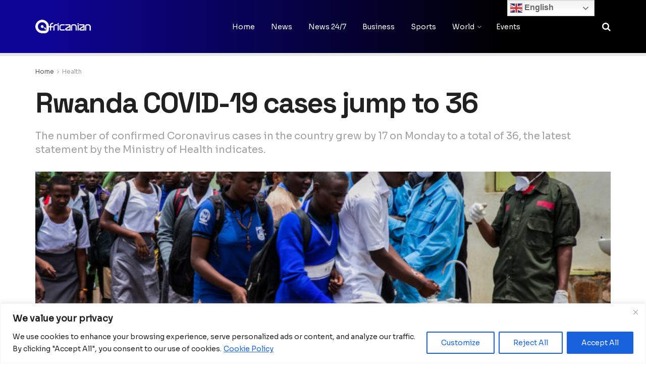

--- FILE ---
content_type: text/html; charset=utf-8
request_url: https://www.google.com/recaptcha/api2/aframe
body_size: 267
content:
<!DOCTYPE HTML><html><head><meta http-equiv="content-type" content="text/html; charset=UTF-8"></head><body><script nonce="YUWZGKaghhj8_eMbWicpFQ">/** Anti-fraud and anti-abuse applications only. See google.com/recaptcha */ try{var clients={'sodar':'https://pagead2.googlesyndication.com/pagead/sodar?'};window.addEventListener("message",function(a){try{if(a.source===window.parent){var b=JSON.parse(a.data);var c=clients[b['id']];if(c){var d=document.createElement('img');d.src=c+b['params']+'&rc='+(localStorage.getItem("rc::a")?sessionStorage.getItem("rc::b"):"");window.document.body.appendChild(d);sessionStorage.setItem("rc::e",parseInt(sessionStorage.getItem("rc::e")||0)+1);localStorage.setItem("rc::h",'1768577551706');}}}catch(b){}});window.parent.postMessage("_grecaptcha_ready", "*");}catch(b){}</script></body></html>